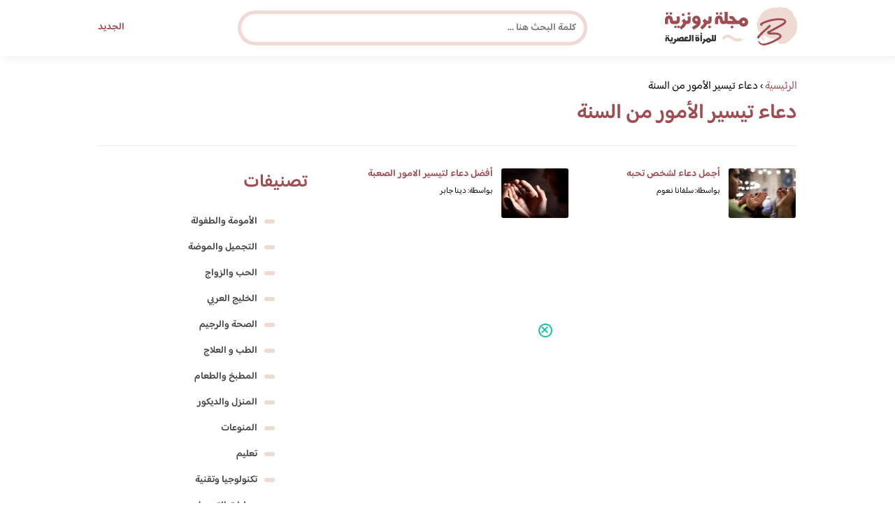

--- FILE ---
content_type: text/html; charset=UTF-8
request_url: https://www.brooonzyah.net/tag/%D8%AF%D8%B9%D8%A7%D8%A1-%D8%AA%D9%8A%D8%B3%D9%8A%D8%B1-%D8%A7%D9%84%D8%A3%D9%85%D9%88%D8%B1-%D9%85%D9%86-%D8%A7%D9%84%D8%B3%D9%86%D8%A9/
body_size: 18132
content:
<!DOCTYPE html>
<html dir="rtl" lang="ar" prefix="og: https://ogp.me/ns#" class="no-js">
<head><meta charset="UTF-8"><script>if(navigator.userAgent.match(/MSIE|Internet Explorer/i)||navigator.userAgent.match(/Trident\/7\..*?rv:11/i)){var href=document.location.href;if(!href.match(/[?&]nowprocket/)){if(href.indexOf("?")==-1){if(href.indexOf("#")==-1){document.location.href=href+"?nowprocket=1"}else{document.location.href=href.replace("#","?nowprocket=1#")}}else{if(href.indexOf("#")==-1){document.location.href=href+"&nowprocket=1"}else{document.location.href=href.replace("#","&nowprocket=1#")}}}}</script><script>(()=>{class RocketLazyLoadScripts{constructor(){this.v="2.0.4",this.userEvents=["keydown","keyup","mousedown","mouseup","mousemove","mouseover","mouseout","touchmove","touchstart","touchend","touchcancel","wheel","click","dblclick","input"],this.attributeEvents=["onblur","onclick","oncontextmenu","ondblclick","onfocus","onmousedown","onmouseenter","onmouseleave","onmousemove","onmouseout","onmouseover","onmouseup","onmousewheel","onscroll","onsubmit"]}async t(){this.i(),this.o(),/iP(ad|hone)/.test(navigator.userAgent)&&this.h(),this.u(),this.l(this),this.m(),this.k(this),this.p(this),this._(),await Promise.all([this.R(),this.L()]),this.lastBreath=Date.now(),this.S(this),this.P(),this.D(),this.O(),this.M(),await this.C(this.delayedScripts.normal),await this.C(this.delayedScripts.defer),await this.C(this.delayedScripts.async),await this.T(),await this.F(),await this.j(),await this.A(),window.dispatchEvent(new Event("rocket-allScriptsLoaded")),this.everythingLoaded=!0,this.lastTouchEnd&&await new Promise(t=>setTimeout(t,500-Date.now()+this.lastTouchEnd)),this.I(),this.H(),this.U(),this.W()}i(){this.CSPIssue=sessionStorage.getItem("rocketCSPIssue"),document.addEventListener("securitypolicyviolation",t=>{this.CSPIssue||"script-src-elem"!==t.violatedDirective||"data"!==t.blockedURI||(this.CSPIssue=!0,sessionStorage.setItem("rocketCSPIssue",!0))},{isRocket:!0})}o(){window.addEventListener("pageshow",t=>{this.persisted=t.persisted,this.realWindowLoadedFired=!0},{isRocket:!0}),window.addEventListener("pagehide",()=>{this.onFirstUserAction=null},{isRocket:!0})}h(){let t;function e(e){t=e}window.addEventListener("touchstart",e,{isRocket:!0}),window.addEventListener("touchend",function i(o){o.changedTouches[0]&&t.changedTouches[0]&&Math.abs(o.changedTouches[0].pageX-t.changedTouches[0].pageX)<10&&Math.abs(o.changedTouches[0].pageY-t.changedTouches[0].pageY)<10&&o.timeStamp-t.timeStamp<200&&(window.removeEventListener("touchstart",e,{isRocket:!0}),window.removeEventListener("touchend",i,{isRocket:!0}),"INPUT"===o.target.tagName&&"text"===o.target.type||(o.target.dispatchEvent(new TouchEvent("touchend",{target:o.target,bubbles:!0})),o.target.dispatchEvent(new MouseEvent("mouseover",{target:o.target,bubbles:!0})),o.target.dispatchEvent(new PointerEvent("click",{target:o.target,bubbles:!0,cancelable:!0,detail:1,clientX:o.changedTouches[0].clientX,clientY:o.changedTouches[0].clientY})),event.preventDefault()))},{isRocket:!0})}q(t){this.userActionTriggered||("mousemove"!==t.type||this.firstMousemoveIgnored?"keyup"===t.type||"mouseover"===t.type||"mouseout"===t.type||(this.userActionTriggered=!0,this.onFirstUserAction&&this.onFirstUserAction()):this.firstMousemoveIgnored=!0),"click"===t.type&&t.preventDefault(),t.stopPropagation(),t.stopImmediatePropagation(),"touchstart"===this.lastEvent&&"touchend"===t.type&&(this.lastTouchEnd=Date.now()),"click"===t.type&&(this.lastTouchEnd=0),this.lastEvent=t.type,t.composedPath&&t.composedPath()[0].getRootNode()instanceof ShadowRoot&&(t.rocketTarget=t.composedPath()[0]),this.savedUserEvents.push(t)}u(){this.savedUserEvents=[],this.userEventHandler=this.q.bind(this),this.userEvents.forEach(t=>window.addEventListener(t,this.userEventHandler,{passive:!1,isRocket:!0})),document.addEventListener("visibilitychange",this.userEventHandler,{isRocket:!0})}U(){this.userEvents.forEach(t=>window.removeEventListener(t,this.userEventHandler,{passive:!1,isRocket:!0})),document.removeEventListener("visibilitychange",this.userEventHandler,{isRocket:!0}),this.savedUserEvents.forEach(t=>{(t.rocketTarget||t.target).dispatchEvent(new window[t.constructor.name](t.type,t))})}m(){const t="return false",e=Array.from(this.attributeEvents,t=>"data-rocket-"+t),i="["+this.attributeEvents.join("],[")+"]",o="[data-rocket-"+this.attributeEvents.join("],[data-rocket-")+"]",s=(e,i,o)=>{o&&o!==t&&(e.setAttribute("data-rocket-"+i,o),e["rocket"+i]=new Function("event",o),e.setAttribute(i,t))};new MutationObserver(t=>{for(const n of t)"attributes"===n.type&&(n.attributeName.startsWith("data-rocket-")||this.everythingLoaded?n.attributeName.startsWith("data-rocket-")&&this.everythingLoaded&&this.N(n.target,n.attributeName.substring(12)):s(n.target,n.attributeName,n.target.getAttribute(n.attributeName))),"childList"===n.type&&n.addedNodes.forEach(t=>{if(t.nodeType===Node.ELEMENT_NODE)if(this.everythingLoaded)for(const i of[t,...t.querySelectorAll(o)])for(const t of i.getAttributeNames())e.includes(t)&&this.N(i,t.substring(12));else for(const e of[t,...t.querySelectorAll(i)])for(const t of e.getAttributeNames())this.attributeEvents.includes(t)&&s(e,t,e.getAttribute(t))})}).observe(document,{subtree:!0,childList:!0,attributeFilter:[...this.attributeEvents,...e]})}I(){this.attributeEvents.forEach(t=>{document.querySelectorAll("[data-rocket-"+t+"]").forEach(e=>{this.N(e,t)})})}N(t,e){const i=t.getAttribute("data-rocket-"+e);i&&(t.setAttribute(e,i),t.removeAttribute("data-rocket-"+e))}k(t){Object.defineProperty(HTMLElement.prototype,"onclick",{get(){return this.rocketonclick||null},set(e){this.rocketonclick=e,this.setAttribute(t.everythingLoaded?"onclick":"data-rocket-onclick","this.rocketonclick(event)")}})}S(t){function e(e,i){let o=e[i];e[i]=null,Object.defineProperty(e,i,{get:()=>o,set(s){t.everythingLoaded?o=s:e["rocket"+i]=o=s}})}e(document,"onreadystatechange"),e(window,"onload"),e(window,"onpageshow");try{Object.defineProperty(document,"readyState",{get:()=>t.rocketReadyState,set(e){t.rocketReadyState=e},configurable:!0}),document.readyState="loading"}catch(t){console.log("WPRocket DJE readyState conflict, bypassing")}}l(t){this.originalAddEventListener=EventTarget.prototype.addEventListener,this.originalRemoveEventListener=EventTarget.prototype.removeEventListener,this.savedEventListeners=[],EventTarget.prototype.addEventListener=function(e,i,o){o&&o.isRocket||!t.B(e,this)&&!t.userEvents.includes(e)||t.B(e,this)&&!t.userActionTriggered||e.startsWith("rocket-")||t.everythingLoaded?t.originalAddEventListener.call(this,e,i,o):(t.savedEventListeners.push({target:this,remove:!1,type:e,func:i,options:o}),"mouseenter"!==e&&"mouseleave"!==e||t.originalAddEventListener.call(this,e,t.savedUserEvents.push,o))},EventTarget.prototype.removeEventListener=function(e,i,o){o&&o.isRocket||!t.B(e,this)&&!t.userEvents.includes(e)||t.B(e,this)&&!t.userActionTriggered||e.startsWith("rocket-")||t.everythingLoaded?t.originalRemoveEventListener.call(this,e,i,o):t.savedEventListeners.push({target:this,remove:!0,type:e,func:i,options:o})}}J(t,e){this.savedEventListeners=this.savedEventListeners.filter(i=>{let o=i.type,s=i.target||window;return e!==o||t!==s||(this.B(o,s)&&(i.type="rocket-"+o),this.$(i),!1)})}H(){EventTarget.prototype.addEventListener=this.originalAddEventListener,EventTarget.prototype.removeEventListener=this.originalRemoveEventListener,this.savedEventListeners.forEach(t=>this.$(t))}$(t){t.remove?this.originalRemoveEventListener.call(t.target,t.type,t.func,t.options):this.originalAddEventListener.call(t.target,t.type,t.func,t.options)}p(t){let e;function i(e){return t.everythingLoaded?e:e.split(" ").map(t=>"load"===t||t.startsWith("load.")?"rocket-jquery-load":t).join(" ")}function o(o){function s(e){const s=o.fn[e];o.fn[e]=o.fn.init.prototype[e]=function(){return this[0]===window&&t.userActionTriggered&&("string"==typeof arguments[0]||arguments[0]instanceof String?arguments[0]=i(arguments[0]):"object"==typeof arguments[0]&&Object.keys(arguments[0]).forEach(t=>{const e=arguments[0][t];delete arguments[0][t],arguments[0][i(t)]=e})),s.apply(this,arguments),this}}if(o&&o.fn&&!t.allJQueries.includes(o)){const e={DOMContentLoaded:[],"rocket-DOMContentLoaded":[]};for(const t in e)document.addEventListener(t,()=>{e[t].forEach(t=>t())},{isRocket:!0});o.fn.ready=o.fn.init.prototype.ready=function(i){function s(){parseInt(o.fn.jquery)>2?setTimeout(()=>i.bind(document)(o)):i.bind(document)(o)}return"function"==typeof i&&(t.realDomReadyFired?!t.userActionTriggered||t.fauxDomReadyFired?s():e["rocket-DOMContentLoaded"].push(s):e.DOMContentLoaded.push(s)),o([])},s("on"),s("one"),s("off"),t.allJQueries.push(o)}e=o}t.allJQueries=[],o(window.jQuery),Object.defineProperty(window,"jQuery",{get:()=>e,set(t){o(t)}})}P(){const t=new Map;document.write=document.writeln=function(e){const i=document.currentScript,o=document.createRange(),s=i.parentElement;let n=t.get(i);void 0===n&&(n=i.nextSibling,t.set(i,n));const c=document.createDocumentFragment();o.setStart(c,0),c.appendChild(o.createContextualFragment(e)),s.insertBefore(c,n)}}async R(){return new Promise(t=>{this.userActionTriggered?t():this.onFirstUserAction=t})}async L(){return new Promise(t=>{document.addEventListener("DOMContentLoaded",()=>{this.realDomReadyFired=!0,t()},{isRocket:!0})})}async j(){return this.realWindowLoadedFired?Promise.resolve():new Promise(t=>{window.addEventListener("load",t,{isRocket:!0})})}M(){this.pendingScripts=[];this.scriptsMutationObserver=new MutationObserver(t=>{for(const e of t)e.addedNodes.forEach(t=>{"SCRIPT"!==t.tagName||t.noModule||t.isWPRocket||this.pendingScripts.push({script:t,promise:new Promise(e=>{const i=()=>{const i=this.pendingScripts.findIndex(e=>e.script===t);i>=0&&this.pendingScripts.splice(i,1),e()};t.addEventListener("load",i,{isRocket:!0}),t.addEventListener("error",i,{isRocket:!0}),setTimeout(i,1e3)})})})}),this.scriptsMutationObserver.observe(document,{childList:!0,subtree:!0})}async F(){await this.X(),this.pendingScripts.length?(await this.pendingScripts[0].promise,await this.F()):this.scriptsMutationObserver.disconnect()}D(){this.delayedScripts={normal:[],async:[],defer:[]},document.querySelectorAll("script[type$=rocketlazyloadscript]").forEach(t=>{t.hasAttribute("data-rocket-src")?t.hasAttribute("async")&&!1!==t.async?this.delayedScripts.async.push(t):t.hasAttribute("defer")&&!1!==t.defer||"module"===t.getAttribute("data-rocket-type")?this.delayedScripts.defer.push(t):this.delayedScripts.normal.push(t):this.delayedScripts.normal.push(t)})}async _(){await this.L();let t=[];document.querySelectorAll("script[type$=rocketlazyloadscript][data-rocket-src]").forEach(e=>{let i=e.getAttribute("data-rocket-src");if(i&&!i.startsWith("data:")){i.startsWith("//")&&(i=location.protocol+i);try{const o=new URL(i).origin;o!==location.origin&&t.push({src:o,crossOrigin:e.crossOrigin||"module"===e.getAttribute("data-rocket-type")})}catch(t){}}}),t=[...new Map(t.map(t=>[JSON.stringify(t),t])).values()],this.Y(t,"preconnect")}async G(t){if(await this.K(),!0!==t.noModule||!("noModule"in HTMLScriptElement.prototype))return new Promise(e=>{let i;function o(){(i||t).setAttribute("data-rocket-status","executed"),e()}try{if(navigator.userAgent.includes("Firefox/")||""===navigator.vendor||this.CSPIssue)i=document.createElement("script"),[...t.attributes].forEach(t=>{let e=t.nodeName;"type"!==e&&("data-rocket-type"===e&&(e="type"),"data-rocket-src"===e&&(e="src"),i.setAttribute(e,t.nodeValue))}),t.text&&(i.text=t.text),t.nonce&&(i.nonce=t.nonce),i.hasAttribute("src")?(i.addEventListener("load",o,{isRocket:!0}),i.addEventListener("error",()=>{i.setAttribute("data-rocket-status","failed-network"),e()},{isRocket:!0}),setTimeout(()=>{i.isConnected||e()},1)):(i.text=t.text,o()),i.isWPRocket=!0,t.parentNode.replaceChild(i,t);else{const i=t.getAttribute("data-rocket-type"),s=t.getAttribute("data-rocket-src");i?(t.type=i,t.removeAttribute("data-rocket-type")):t.removeAttribute("type"),t.addEventListener("load",o,{isRocket:!0}),t.addEventListener("error",i=>{this.CSPIssue&&i.target.src.startsWith("data:")?(console.log("WPRocket: CSP fallback activated"),t.removeAttribute("src"),this.G(t).then(e)):(t.setAttribute("data-rocket-status","failed-network"),e())},{isRocket:!0}),s?(t.fetchPriority="high",t.removeAttribute("data-rocket-src"),t.src=s):t.src="data:text/javascript;base64,"+window.btoa(unescape(encodeURIComponent(t.text)))}}catch(i){t.setAttribute("data-rocket-status","failed-transform"),e()}});t.setAttribute("data-rocket-status","skipped")}async C(t){const e=t.shift();return e?(e.isConnected&&await this.G(e),this.C(t)):Promise.resolve()}O(){this.Y([...this.delayedScripts.normal,...this.delayedScripts.defer,...this.delayedScripts.async],"preload")}Y(t,e){this.trash=this.trash||[];let i=!0;var o=document.createDocumentFragment();t.forEach(t=>{const s=t.getAttribute&&t.getAttribute("data-rocket-src")||t.src;if(s&&!s.startsWith("data:")){const n=document.createElement("link");n.href=s,n.rel=e,"preconnect"!==e&&(n.as="script",n.fetchPriority=i?"high":"low"),t.getAttribute&&"module"===t.getAttribute("data-rocket-type")&&(n.crossOrigin=!0),t.crossOrigin&&(n.crossOrigin=t.crossOrigin),t.integrity&&(n.integrity=t.integrity),t.nonce&&(n.nonce=t.nonce),o.appendChild(n),this.trash.push(n),i=!1}}),document.head.appendChild(o)}W(){this.trash.forEach(t=>t.remove())}async T(){try{document.readyState="interactive"}catch(t){}this.fauxDomReadyFired=!0;try{await this.K(),this.J(document,"readystatechange"),document.dispatchEvent(new Event("rocket-readystatechange")),await this.K(),document.rocketonreadystatechange&&document.rocketonreadystatechange(),await this.K(),this.J(document,"DOMContentLoaded"),document.dispatchEvent(new Event("rocket-DOMContentLoaded")),await this.K(),this.J(window,"DOMContentLoaded"),window.dispatchEvent(new Event("rocket-DOMContentLoaded"))}catch(t){console.error(t)}}async A(){try{document.readyState="complete"}catch(t){}try{await this.K(),this.J(document,"readystatechange"),document.dispatchEvent(new Event("rocket-readystatechange")),await this.K(),document.rocketonreadystatechange&&document.rocketonreadystatechange(),await this.K(),this.J(window,"load"),window.dispatchEvent(new Event("rocket-load")),await this.K(),window.rocketonload&&window.rocketonload(),await this.K(),this.allJQueries.forEach(t=>t(window).trigger("rocket-jquery-load")),await this.K(),this.J(window,"pageshow");const t=new Event("rocket-pageshow");t.persisted=this.persisted,window.dispatchEvent(t),await this.K(),window.rocketonpageshow&&window.rocketonpageshow({persisted:this.persisted})}catch(t){console.error(t)}}async K(){Date.now()-this.lastBreath>45&&(await this.X(),this.lastBreath=Date.now())}async X(){return document.hidden?new Promise(t=>setTimeout(t)):new Promise(t=>requestAnimationFrame(t))}B(t,e){return e===document&&"readystatechange"===t||(e===document&&"DOMContentLoaded"===t||(e===window&&"DOMContentLoaded"===t||(e===window&&"load"===t||e===window&&"pageshow"===t)))}static run(){(new RocketLazyLoadScripts).t()}}RocketLazyLoadScripts.run()})();</script>
	
	<meta name="viewport" content="width=device-width">
	<title>دعاء تيسير الأمور من السنة | مجلة البرونزية</title>
<link data-rocket-preload as="style" href="https://fonts.googleapis.com/css2?family=Baloo+Bhaijaan+2:wght@400;600&#038;display=swap" rel="preload">
<link href="https://fonts.googleapis.com/css2?family=Baloo+Bhaijaan+2:wght@400;600&#038;display=swap" media="print" onload="this.media=&#039;all&#039;" rel="stylesheet">
<noscript><link rel="stylesheet" href="https://fonts.googleapis.com/css2?family=Baloo+Bhaijaan+2:wght@400;600&#038;display=swap"></noscript>
<link crossorigin data-rocket-preload as="font" href="https://fonts.gstatic.com/s/baloobhaijaan2/v21/zYX9KUwuEqdVGqM8tPDdAA_Y-_bMAIRsdO_q.woff2" rel="preload">
<link crossorigin data-rocket-preload as="font" href="https://fonts.gstatic.com/s/baloobhaijaan2/v21/zYX9KUwuEqdVGqM8tPDdAA_Y-_bMAIFsdA.woff2" rel="preload">
<style id="wpr-usedcss">@font-face{font-family:'Baloo Bhaijaan 2';font-style:normal;font-weight:400;font-display:swap;src:url(https://fonts.gstatic.com/s/baloobhaijaan2/v21/zYX9KUwuEqdVGqM8tPDdAA_Y-_bMAIRsdO_q.woff2) format('woff2');unicode-range:U+0600-06FF,U+0750-077F,U+0870-088E,U+0890-0891,U+0897-08E1,U+08E3-08FF,U+200C-200E,U+2010-2011,U+204F,U+2E41,U+FB50-FDFF,U+FE70-FE74,U+FE76-FEFC,U+102E0-102FB,U+10E60-10E7E,U+10EC2-10EC4,U+10EFC-10EFF,U+1EE00-1EE03,U+1EE05-1EE1F,U+1EE21-1EE22,U+1EE24,U+1EE27,U+1EE29-1EE32,U+1EE34-1EE37,U+1EE39,U+1EE3B,U+1EE42,U+1EE47,U+1EE49,U+1EE4B,U+1EE4D-1EE4F,U+1EE51-1EE52,U+1EE54,U+1EE57,U+1EE59,U+1EE5B,U+1EE5D,U+1EE5F,U+1EE61-1EE62,U+1EE64,U+1EE67-1EE6A,U+1EE6C-1EE72,U+1EE74-1EE77,U+1EE79-1EE7C,U+1EE7E,U+1EE80-1EE89,U+1EE8B-1EE9B,U+1EEA1-1EEA3,U+1EEA5-1EEA9,U+1EEAB-1EEBB,U+1EEF0-1EEF1}@font-face{font-family:'Baloo Bhaijaan 2';font-style:normal;font-weight:400;font-display:swap;src:url(https://fonts.gstatic.com/s/baloobhaijaan2/v21/zYX9KUwuEqdVGqM8tPDdAA_Y-_bMAIFsdA.woff2) format('woff2');unicode-range:U+0000-00FF,U+0131,U+0152-0153,U+02BB-02BC,U+02C6,U+02DA,U+02DC,U+0304,U+0308,U+0329,U+2000-206F,U+20AC,U+2122,U+2191,U+2193,U+2212,U+2215,U+FEFF,U+FFFD}@font-face{font-family:'Baloo Bhaijaan 2';font-style:normal;font-weight:600;font-display:swap;src:url(https://fonts.gstatic.com/s/baloobhaijaan2/v21/zYX9KUwuEqdVGqM8tPDdAA_Y-_bMAIRsdO_q.woff2) format('woff2');unicode-range:U+0600-06FF,U+0750-077F,U+0870-088E,U+0890-0891,U+0897-08E1,U+08E3-08FF,U+200C-200E,U+2010-2011,U+204F,U+2E41,U+FB50-FDFF,U+FE70-FE74,U+FE76-FEFC,U+102E0-102FB,U+10E60-10E7E,U+10EC2-10EC4,U+10EFC-10EFF,U+1EE00-1EE03,U+1EE05-1EE1F,U+1EE21-1EE22,U+1EE24,U+1EE27,U+1EE29-1EE32,U+1EE34-1EE37,U+1EE39,U+1EE3B,U+1EE42,U+1EE47,U+1EE49,U+1EE4B,U+1EE4D-1EE4F,U+1EE51-1EE52,U+1EE54,U+1EE57,U+1EE59,U+1EE5B,U+1EE5D,U+1EE5F,U+1EE61-1EE62,U+1EE64,U+1EE67-1EE6A,U+1EE6C-1EE72,U+1EE74-1EE77,U+1EE79-1EE7C,U+1EE7E,U+1EE80-1EE89,U+1EE8B-1EE9B,U+1EEA1-1EEA3,U+1EEA5-1EEA9,U+1EEAB-1EEBB,U+1EEF0-1EEF1}@font-face{font-family:'Baloo Bhaijaan 2';font-style:normal;font-weight:600;font-display:swap;src:url(https://fonts.gstatic.com/s/baloobhaijaan2/v21/zYX9KUwuEqdVGqM8tPDdAA_Y-_bMAIFsdA.woff2) format('woff2');unicode-range:U+0000-00FF,U+0131,U+0152-0153,U+02BB-02BC,U+02C6,U+02DA,U+02DC,U+0304,U+0308,U+0329,U+2000-206F,U+20AC,U+2122,U+2191,U+2193,U+2212,U+2215,U+FEFF,U+FFFD}html{direction:rtl}body{font-family:'Baloo Bhaijaan 2',Arial,sans-serif;margin:0;text-align:right;overflow-x:hidden;padding-top:80px;font-weight:400}h2,h3,h6{font-weight:600}ul{list-style:none;margin:0;padding:0}:focus{outline:0!important}*{box-sizing:border-box}iframe,img{max-width:100%;height:inherit}a{text-decoration:none;color:#9e4d52}a:hover{text-decoration:none}p{font-family:'Baloo Bhaijaan 2',serif;line-height:28px}.container{width:1000px;margin:auto}.row:after{content:"";display:block;clear:both}.pull-left{float:left}.pull-right{float:right}header.header{position:fixed;top:0;right:0;width:100%;z-index:9999;padding:5px 0;background-color:#fff;box-shadow:6px 5px 10px 0 rgba(0,0,0,.05)}.header.header.sticky .menuBtn.mainM_t{display:block;margin-top:24px;height:30px}.header.header.sticky #top-nav{display:none;position:absolute;width:300px;left:0;background:#18ab94;top:47px;margin:0;padding:10px}.header.header.sticky #top-nav li{float:inherit;border-bottom:1px solid #25b7a1;margin-left:0}.header.header.sticky #top-nav li:last-child{border-bottom:none}.header.header.sticky #top-nav li a{display:block;padding:10px}.logo-wrap img{margin-top:5px;display:block;height:55px;width:inherit}.mobileSearch_btn{display:none;color:#9e4d52;position:fixed;left:65px;top:17px;font-size:25px;padding-left:10px;border-left:1px solid #39c3ae}.mobileSearch_btn i{font-size:14px;font-style:initial;font-weight:700}.mainMenu{position:relative}.menuBtn.mainM_t{display:none}form#mainSearch.sticky{padding:5px;width:500px;position:fixed;top:15px;z-index:9999;right:50%;margin-right:-200px}form#mainSearch.sticky .text-search-field input[type=text]{padding:5px 10px 5px 40px;font-size:14px;height:40px;line-height:40px}nav#top-nav{margin:20px 0}nav#top-nav:after{content:"";display:block;clear:both}nav#top-nav li{float:right;margin-left:15px}nav#top-nav li:last-child{margin-left:0}nav#top-nav li a{font-size:14px;font-weight:600;color:#9e4d52;position:relative}.intro{padding:0;min-height:100%;position:relative;height:0;overflow:hidden}.intro .container{position:relative}.intro .bg{z-index:0;height:100%;width:100%;position:absolute;top:0;right:0;background-image:url(https://www.brooonzyah.net/wp-content/themes/broonzyahwentytwo/images/bg.svg);background-position:bottom;background-repeat:no-repeat;background-size:cover}.intro h2{text-align:center;color:#9e4d52;margin:20px 0;font-size:30px}.intro h6{text-align:center;color:#8d8d8d;margin:0 0 20px;font-size:18px}.intro form{position:absolute;background:#eed9d3;border-radius:50px;padding:10px;width:70%;margin:auto;right:15%}.intro form .text-search-field input[type=text]{width:100%;padding:10px 40px;font-family:'Baloo Bhaijaan 2',Arial,sans-serif;border:1px solid #fff;border-radius:50px;color:#545454;font-size:16px;font-weight:600;height:60px;line-height:60px}.mainContentWrap{margin-top:20px;min-height:700px}.sidebarWrap{width:300px;float:left}.sidebarWrap .category-widget,.sidebarWrap .posts-widget{margin-top:20px}.sidebarWrap .category-widget h3,.sidebarWrap .posts-widget h3{margin:0;border-bottom:1px solid #f3f3f3;padding-bottom:5px;margin-bottom:10px;color:#9e4d52}.posts-widget .column-post{width:100%;padding:0}.contentWrap{width:680px;float:right;padding-left:30px}.titleHead{border-bottom:1px solid #e8e8e8;margin:30px 0;padding-bottom:20px}.titleHead .meta-author{font-size:14px;color:#adadad}.titleHead h2.title{margin:0;color:#9e4d52;font-size:30px;font-weight:600;padding-right:0}.category-widget h3{margin:20px 0 0}.category-widget h3 a{color:#9e4d52}.category-widget ul{padding-right:20px;margin-right:0;display:flex;display:-webkit-box;display:-ms-flexbox;display:flex;-ms-flex-wrap:wrap;flex-wrap:wrap}.category-widget ul a:before{display:none}.category-widget h3 a:before{display:none}.category-widget ul:after{content:"";display:block;clear:both}.category-widget ul li::before{content:"";color:#9e4d52;font-weight:700;display:inline-block;margin-right:-1em;width:15px;height:6px;background:#eed9d3;margin-left:10px;border-radius:10px}.category-widget ul a{color:#464646;font-size:14px;font-weight:600;display:inline-block}.category-widget ul a:hover{color:#9e4d52}.posts-widget ul{padding-right:20px;margin-right:0;display:flex;display:-webkit-box;display:-ms-flexbox;display:flex;-ms-flex-wrap:wrap;flex-wrap:wrap}.posts-widget ul li{margin-bottom:15px;float:right;-webkit-box-flex:0;-ms-flex:0 0 33.333333%;flex:0 0 33.333333%;max-width:33.333333%;padding:0 0 0 45px}.posts-widget ul li::before{content:"";color:#9e4d52;font-weight:700;display:inline-block;margin-right:-1em;width:6px;height:6px;background:#d3c1d8;margin-left:10px;border-radius:10px}.column-post{width:50%;float:right;padding:0 0 0 20px;margin-bottom:20px}.column-post:after{content:"";display:block;clear:both}.column-post img{float:right;width:100px;height:75px;margin-left:10px;border:1px solid #f3f3f3;padding:1px;border-radius:5px}.column-post h2{font-size:14px;margin:0;line-height:20px;max-height:45px;overflow:hidden}.column-post a.meta-author{font-size:12px;color:#000}.breadcrumb{color:#9e4d52;border-bottom:1px solid #e8e8e8;margin-bottom:20px;padding-bottom:10px}footer{background:#9e4d52;margin-top:100px}footer .copyright p{margin:0;color:#fff;padding:10px 0;font-size:14px;text-align:center}footer .copyright p a{color:#fff}input[type=submit],input[type=text]{-webkit-appearance:none;border-radius:0;border:1px solid #bfbfbf;padding:5px 10px;font-family:'Baloo Bhaijaan 2',Arial,sans-serif;border-radius:10px}.sidebarWrap .category-widget ul a:before{display:none}.sidebarWrap .category-widget ul li{margin:5px 1%;float:right;width:100%;padding-right:40px}.tags a{font-size:14px;background:#9e4d52;color:#fff;padding:10px 20px;margin:5px 0 5px 5px;float:right;border-radius:10px}.sidebarWrap .category-widget h3,.sidebarWrap .posts-widget h3{margin:0;border-bottom:none!important;padding-bottom:15px;margin-bottom:0;color:#9e4d52;font-size:26px}.sidebarWrap .category-widget,.sidebarWrap .posts-widget{margin-top:0;margin-bottom:20px}header.header{height:80px}.column-post h2{max-height:40px}.post_pagination{margin-top:30px}.post_pagination a,.post_pagination span{background:#f3f3f3;color:#4a4a4a;padding:10px 15px;font-size:16px;min-width:40px;display:inline-block;text-align:center;border-radius:10px;margin-left:5px}@media screen and (max-width:1200px){.intro .bg{background-position:center bottom}}@media screen and (max-width:1070px){.container{width:990px;padding:0 20px}.contentWrap{width:650px}}@media screen and (max-width:992px){.container{width:100%}.contentWrap{width:100%;margin-bottom:20px}.sidebarWrap{width:100%}.mainContentWrap{padding:0 80px}form#mainSearch.sticky{width:400px;margin-right:-100px}}@media screen and (max-width:768px){.mobileSearch_btn{display:block}.mainContentWrap{padding:0}nav#top-nav{margin:0;position:absolute;left:30px;width:140px;top:21px}nav#top-nav li{float:right;margin-left:0;margin-right:15px}.intro form{width:90%;right:5%}form#mainSearch.sticky{padding:5px 20px;top:76px;right:0;margin-right:0;background:#9e4d52;width:100%;border-radius:0;display:none}.column-post{width:100%;padding:0}.logo-wrap img{height:55px}.mobileSearch_btn{display:block;border-left:none;padding-left:0;left:20px}header.header{height:76px}.posts-widget ul li{-webkit-box-flex:0;-ms-flex:0 0 100%;flex:0 0 100%;max-width:100%}}#adintop_banner{position:fixed;width:300px;margin:auto;bottom:0;right:0;left:0;z-index:999099}#adintop_close_ad{cursor:pointer;left:0;top:13px;display:block;position:absolute;z-index:9999;width:20px;height:20px;background:0 0;border:2px solid #1ebda5;-moz-border-radius:50%;-webkit-border-radius:50%;border-radius:50%;position:relative;cursor:pointer;background:#fff}#adintop_close_ad:before{left:50%;top:50%;margin-left:-7px;margin-top:-2px;width:12px;height:2px;background-color:#1ebda5;content:"";position:absolute;-moz-transform:rotate(45deg);-ms-transform:rotate(45deg);-webkit-transform:rotate(45deg);transform:rotate(45deg)}#adintop_close_ad:after{width:12px;height:2px;background-color:#1ebda5;content:"";left:50%;top:50%;margin-left:-7px;margin-top:-2px;position:absolute;-moz-transform:rotate(-45deg);-ms-transform:rotate(-45deg);-webkit-transform:rotate(-45deg);transform:rotate(-45deg)}img:is([sizes=auto i],[sizes^="auto," i]){contain-intrinsic-size:3000px 1500px}img.emoji{display:inline!important;border:none!important;box-shadow:none!important;height:1em!important;width:1em!important;margin:0 .07em!important;vertical-align:-.1em!important;background:0 0!important;padding:0!important}:where(.wp-block-button__link){border-radius:9999px;box-shadow:none;padding:calc(.667em + 2px) calc(1.333em + 2px);text-decoration:none}:root :where(.wp-block-button .wp-block-button__link.is-style-outline),:root :where(.wp-block-button.is-style-outline>.wp-block-button__link){border:2px solid;padding:.667em 1.333em}:root :where(.wp-block-button .wp-block-button__link.is-style-outline:not(.has-text-color)),:root :where(.wp-block-button.is-style-outline>.wp-block-button__link:not(.has-text-color)){color:currentColor}:root :where(.wp-block-button .wp-block-button__link.is-style-outline:not(.has-background)),:root :where(.wp-block-button.is-style-outline>.wp-block-button__link:not(.has-background)){background-color:initial;background-image:none}:where(.wp-block-calendar table:not(.has-background) th){background:#ddd}:where(.wp-block-columns){margin-bottom:1.75em}:where(.wp-block-columns.has-background){padding:1.25em 2.375em}:where(.wp-block-post-comments input[type=submit]){border:none}:where(.wp-block-cover-image:not(.has-text-color)),:where(.wp-block-cover:not(.has-text-color)){color:#fff}:where(.wp-block-cover-image.is-light:not(.has-text-color)),:where(.wp-block-cover.is-light:not(.has-text-color)){color:#000}:root :where(.wp-block-cover h1:not(.has-text-color)),:root :where(.wp-block-cover h2:not(.has-text-color)),:root :where(.wp-block-cover h3:not(.has-text-color)),:root :where(.wp-block-cover h4:not(.has-text-color)),:root :where(.wp-block-cover h5:not(.has-text-color)),:root :where(.wp-block-cover h6:not(.has-text-color)),:root :where(.wp-block-cover p:not(.has-text-color)){color:inherit}:where(.wp-block-file){margin-bottom:1.5em}:where(.wp-block-file__button){border-radius:2em;display:inline-block;padding:.5em 1em}:where(.wp-block-file__button):is(a):active,:where(.wp-block-file__button):is(a):focus,:where(.wp-block-file__button):is(a):hover,:where(.wp-block-file__button):is(a):visited{box-shadow:none;color:#fff;opacity:.85;text-decoration:none}:where(.wp-block-group.wp-block-group-is-layout-constrained){position:relative}:root :where(.wp-block-image.is-style-rounded img,.wp-block-image .is-style-rounded img){border-radius:9999px}:where(.wp-block-latest-comments:not([style*=line-height] .wp-block-latest-comments__comment)){line-height:1.1}:where(.wp-block-latest-comments:not([style*=line-height] .wp-block-latest-comments__comment-excerpt p)){line-height:1.8}:root :where(.wp-block-latest-posts.is-grid){padding:0}:root :where(.wp-block-latest-posts.wp-block-latest-posts__list){padding-right:0}ul{box-sizing:border-box}:root :where(.wp-block-list.has-background){padding:1.25em 2.375em}:where(.wp-block-navigation.has-background .wp-block-navigation-item a:not(.wp-element-button)),:where(.wp-block-navigation.has-background .wp-block-navigation-submenu a:not(.wp-element-button)){padding:.5em 1em}:where(.wp-block-navigation .wp-block-navigation__submenu-container .wp-block-navigation-item a:not(.wp-element-button)),:where(.wp-block-navigation .wp-block-navigation__submenu-container .wp-block-navigation-submenu a:not(.wp-element-button)),:where(.wp-block-navigation .wp-block-navigation__submenu-container .wp-block-navigation-submenu button.wp-block-navigation-item__content),:where(.wp-block-navigation .wp-block-navigation__submenu-container .wp-block-pages-list__item button.wp-block-navigation-item__content){padding:.5em 1em}:root :where(p.has-background){padding:1.25em 2.375em}:where(p.has-text-color:not(.has-link-color)) a{color:inherit}:where(.wp-block-post-comments-form) input:not([type=submit]),:where(.wp-block-post-comments-form) textarea{border:1px solid #949494;font-family:inherit;font-size:1em}:where(.wp-block-post-comments-form) input:where(:not([type=submit]):not([type=checkbox])),:where(.wp-block-post-comments-form) textarea{padding:calc(.667em + 2px)}:where(.wp-block-post-excerpt){box-sizing:border-box;margin-bottom:var(--wp--style--block-gap);margin-top:var(--wp--style--block-gap)}:where(.wp-block-preformatted.has-background){padding:1.25em 2.375em}:where(.wp-block-search__button){border:1px solid #ccc;padding:6px 10px}:where(.wp-block-search__input){font-family:inherit;font-size:inherit;font-style:inherit;font-weight:inherit;letter-spacing:inherit;line-height:inherit;text-transform:inherit}:where(.wp-block-search__button-inside .wp-block-search__inside-wrapper){border:1px solid #949494;box-sizing:border-box;padding:4px}:where(.wp-block-search__button-inside .wp-block-search__inside-wrapper) .wp-block-search__input{border:none;border-radius:0;padding:0 4px}:where(.wp-block-search__button-inside .wp-block-search__inside-wrapper) .wp-block-search__input:focus{outline:0}:where(.wp-block-search__button-inside .wp-block-search__inside-wrapper) :where(.wp-block-search__button){padding:4px 8px}:root :where(.wp-block-separator.is-style-dots){height:auto;line-height:1;text-align:center}:root :where(.wp-block-separator.is-style-dots):before{color:currentColor;content:"···";font-family:serif;font-size:1.5em;letter-spacing:2em;padding-left:2em}:root :where(.wp-block-site-logo.is-style-rounded){border-radius:9999px}:where(.wp-block-social-links:not(.is-style-logos-only)) .wp-social-link{background-color:#f0f0f0;color:#444}:where(.wp-block-social-links:not(.is-style-logos-only)) .wp-social-link-amazon{background-color:#f90;color:#fff}:where(.wp-block-social-links:not(.is-style-logos-only)) .wp-social-link-bandcamp{background-color:#1ea0c3;color:#fff}:where(.wp-block-social-links:not(.is-style-logos-only)) .wp-social-link-behance{background-color:#0757fe;color:#fff}:where(.wp-block-social-links:not(.is-style-logos-only)) .wp-social-link-bluesky{background-color:#0a7aff;color:#fff}:where(.wp-block-social-links:not(.is-style-logos-only)) .wp-social-link-codepen{background-color:#1e1f26;color:#fff}:where(.wp-block-social-links:not(.is-style-logos-only)) .wp-social-link-deviantart{background-color:#02e49b;color:#fff}:where(.wp-block-social-links:not(.is-style-logos-only)) .wp-social-link-discord{background-color:#5865f2;color:#fff}:where(.wp-block-social-links:not(.is-style-logos-only)) .wp-social-link-dribbble{background-color:#e94c89;color:#fff}:where(.wp-block-social-links:not(.is-style-logos-only)) .wp-social-link-dropbox{background-color:#4280ff;color:#fff}:where(.wp-block-social-links:not(.is-style-logos-only)) .wp-social-link-etsy{background-color:#f45800;color:#fff}:where(.wp-block-social-links:not(.is-style-logos-only)) .wp-social-link-facebook{background-color:#0866ff;color:#fff}:where(.wp-block-social-links:not(.is-style-logos-only)) .wp-social-link-fivehundredpx{background-color:#000;color:#fff}:where(.wp-block-social-links:not(.is-style-logos-only)) .wp-social-link-flickr{background-color:#0461dd;color:#fff}:where(.wp-block-social-links:not(.is-style-logos-only)) .wp-social-link-foursquare{background-color:#e65678;color:#fff}:where(.wp-block-social-links:not(.is-style-logos-only)) .wp-social-link-github{background-color:#24292d;color:#fff}:where(.wp-block-social-links:not(.is-style-logos-only)) .wp-social-link-goodreads{background-color:#eceadd;color:#382110}:where(.wp-block-social-links:not(.is-style-logos-only)) .wp-social-link-google{background-color:#ea4434;color:#fff}:where(.wp-block-social-links:not(.is-style-logos-only)) .wp-social-link-gravatar{background-color:#1d4fc4;color:#fff}:where(.wp-block-social-links:not(.is-style-logos-only)) .wp-social-link-instagram{background-color:#f00075;color:#fff}:where(.wp-block-social-links:not(.is-style-logos-only)) .wp-social-link-lastfm{background-color:#e21b24;color:#fff}:where(.wp-block-social-links:not(.is-style-logos-only)) .wp-social-link-linkedin{background-color:#0d66c2;color:#fff}:where(.wp-block-social-links:not(.is-style-logos-only)) .wp-social-link-mastodon{background-color:#3288d4;color:#fff}:where(.wp-block-social-links:not(.is-style-logos-only)) .wp-social-link-medium{background-color:#000;color:#fff}:where(.wp-block-social-links:not(.is-style-logos-only)) .wp-social-link-meetup{background-color:#f6405f;color:#fff}:where(.wp-block-social-links:not(.is-style-logos-only)) .wp-social-link-patreon{background-color:#000;color:#fff}:where(.wp-block-social-links:not(.is-style-logos-only)) .wp-social-link-pinterest{background-color:#e60122;color:#fff}:where(.wp-block-social-links:not(.is-style-logos-only)) .wp-social-link-pocket{background-color:#ef4155;color:#fff}:where(.wp-block-social-links:not(.is-style-logos-only)) .wp-social-link-reddit{background-color:#ff4500;color:#fff}:where(.wp-block-social-links:not(.is-style-logos-only)) .wp-social-link-skype{background-color:#0478d7;color:#fff}:where(.wp-block-social-links:not(.is-style-logos-only)) .wp-social-link-snapchat{background-color:#fefc00;color:#fff;stroke:#000}:where(.wp-block-social-links:not(.is-style-logos-only)) .wp-social-link-soundcloud{background-color:#ff5600;color:#fff}:where(.wp-block-social-links:not(.is-style-logos-only)) .wp-social-link-spotify{background-color:#1bd760;color:#fff}:where(.wp-block-social-links:not(.is-style-logos-only)) .wp-social-link-telegram{background-color:#2aabee;color:#fff}:where(.wp-block-social-links:not(.is-style-logos-only)) .wp-social-link-threads{background-color:#000;color:#fff}:where(.wp-block-social-links:not(.is-style-logos-only)) .wp-social-link-tiktok{background-color:#000;color:#fff}:where(.wp-block-social-links:not(.is-style-logos-only)) .wp-social-link-tumblr{background-color:#011835;color:#fff}:where(.wp-block-social-links:not(.is-style-logos-only)) .wp-social-link-twitch{background-color:#6440a4;color:#fff}:where(.wp-block-social-links:not(.is-style-logos-only)) .wp-social-link-twitter{background-color:#1da1f2;color:#fff}:where(.wp-block-social-links:not(.is-style-logos-only)) .wp-social-link-vimeo{background-color:#1eb7ea;color:#fff}:where(.wp-block-social-links:not(.is-style-logos-only)) .wp-social-link-vk{background-color:#4680c2;color:#fff}:where(.wp-block-social-links:not(.is-style-logos-only)) .wp-social-link-wordpress{background-color:#3499cd;color:#fff}:where(.wp-block-social-links:not(.is-style-logos-only)) .wp-social-link-whatsapp{background-color:#25d366;color:#fff}:where(.wp-block-social-links:not(.is-style-logos-only)) .wp-social-link-x{background-color:#000;color:#fff}:where(.wp-block-social-links:not(.is-style-logos-only)) .wp-social-link-yelp{background-color:#d32422;color:#fff}:where(.wp-block-social-links:not(.is-style-logos-only)) .wp-social-link-youtube{background-color:red;color:#fff}:where(.wp-block-social-links.is-style-logos-only) .wp-social-link{background:0 0}:where(.wp-block-social-links.is-style-logos-only) .wp-social-link svg{height:1.25em;width:1.25em}:where(.wp-block-social-links.is-style-logos-only) .wp-social-link-amazon{color:#f90}:where(.wp-block-social-links.is-style-logos-only) .wp-social-link-bandcamp{color:#1ea0c3}:where(.wp-block-social-links.is-style-logos-only) .wp-social-link-behance{color:#0757fe}:where(.wp-block-social-links.is-style-logos-only) .wp-social-link-bluesky{color:#0a7aff}:where(.wp-block-social-links.is-style-logos-only) .wp-social-link-codepen{color:#1e1f26}:where(.wp-block-social-links.is-style-logos-only) .wp-social-link-deviantart{color:#02e49b}:where(.wp-block-social-links.is-style-logos-only) .wp-social-link-discord{color:#5865f2}:where(.wp-block-social-links.is-style-logos-only) .wp-social-link-dribbble{color:#e94c89}:where(.wp-block-social-links.is-style-logos-only) .wp-social-link-dropbox{color:#4280ff}:where(.wp-block-social-links.is-style-logos-only) .wp-social-link-etsy{color:#f45800}:where(.wp-block-social-links.is-style-logos-only) .wp-social-link-facebook{color:#0866ff}:where(.wp-block-social-links.is-style-logos-only) .wp-social-link-fivehundredpx{color:#000}:where(.wp-block-social-links.is-style-logos-only) .wp-social-link-flickr{color:#0461dd}:where(.wp-block-social-links.is-style-logos-only) .wp-social-link-foursquare{color:#e65678}:where(.wp-block-social-links.is-style-logos-only) .wp-social-link-github{color:#24292d}:where(.wp-block-social-links.is-style-logos-only) .wp-social-link-goodreads{color:#382110}:where(.wp-block-social-links.is-style-logos-only) .wp-social-link-google{color:#ea4434}:where(.wp-block-social-links.is-style-logos-only) .wp-social-link-gravatar{color:#1d4fc4}:where(.wp-block-social-links.is-style-logos-only) .wp-social-link-instagram{color:#f00075}:where(.wp-block-social-links.is-style-logos-only) .wp-social-link-lastfm{color:#e21b24}:where(.wp-block-social-links.is-style-logos-only) .wp-social-link-linkedin{color:#0d66c2}:where(.wp-block-social-links.is-style-logos-only) .wp-social-link-mastodon{color:#3288d4}:where(.wp-block-social-links.is-style-logos-only) .wp-social-link-medium{color:#000}:where(.wp-block-social-links.is-style-logos-only) .wp-social-link-meetup{color:#f6405f}:where(.wp-block-social-links.is-style-logos-only) .wp-social-link-patreon{color:#000}:where(.wp-block-social-links.is-style-logos-only) .wp-social-link-pinterest{color:#e60122}:where(.wp-block-social-links.is-style-logos-only) .wp-social-link-pocket{color:#ef4155}:where(.wp-block-social-links.is-style-logos-only) .wp-social-link-reddit{color:#ff4500}:where(.wp-block-social-links.is-style-logos-only) .wp-social-link-skype{color:#0478d7}:where(.wp-block-social-links.is-style-logos-only) .wp-social-link-snapchat{color:#fff;stroke:#000}:where(.wp-block-social-links.is-style-logos-only) .wp-social-link-soundcloud{color:#ff5600}:where(.wp-block-social-links.is-style-logos-only) .wp-social-link-spotify{color:#1bd760}:where(.wp-block-social-links.is-style-logos-only) .wp-social-link-telegram{color:#2aabee}:where(.wp-block-social-links.is-style-logos-only) .wp-social-link-threads{color:#000}:where(.wp-block-social-links.is-style-logos-only) .wp-social-link-tiktok{color:#000}:where(.wp-block-social-links.is-style-logos-only) .wp-social-link-tumblr{color:#011835}:where(.wp-block-social-links.is-style-logos-only) .wp-social-link-twitch{color:#6440a4}:where(.wp-block-social-links.is-style-logos-only) .wp-social-link-twitter{color:#1da1f2}:where(.wp-block-social-links.is-style-logos-only) .wp-social-link-vimeo{color:#1eb7ea}:where(.wp-block-social-links.is-style-logos-only) .wp-social-link-vk{color:#4680c2}:where(.wp-block-social-links.is-style-logos-only) .wp-social-link-whatsapp{color:#25d366}:where(.wp-block-social-links.is-style-logos-only) .wp-social-link-wordpress{color:#3499cd}:where(.wp-block-social-links.is-style-logos-only) .wp-social-link-x{color:#000}:where(.wp-block-social-links.is-style-logos-only) .wp-social-link-yelp{color:#d32422}:where(.wp-block-social-links.is-style-logos-only) .wp-social-link-youtube{color:red}:root :where(.wp-block-social-links .wp-social-link a){padding:.25em}:root :where(.wp-block-social-links.is-style-logos-only .wp-social-link a){padding:0}:root :where(.wp-block-social-links.is-style-pill-shape .wp-social-link a){padding-left:.6666666667em;padding-right:.6666666667em}:root :where(.wp-block-tag-cloud.is-style-outline){display:flex;flex-wrap:wrap;gap:1ch}:root :where(.wp-block-tag-cloud.is-style-outline a){border:1px solid;font-size:unset!important;margin-left:0;padding:1ch 2ch;text-decoration:none!important}:root :where(.wp-block-table-of-contents){box-sizing:border-box}:where(.wp-block-term-description){box-sizing:border-box;margin-bottom:var(--wp--style--block-gap);margin-top:var(--wp--style--block-gap)}:where(pre.wp-block-verse){font-family:inherit}:root{--wp--preset--font-size--normal:16px;--wp--preset--font-size--huge:42px}html :where(.has-border-color){border-style:solid}html :where([style*=border-top-color]){border-top-style:solid}html :where([style*=border-right-color]){border-left-style:solid}html :where([style*=border-bottom-color]){border-bottom-style:solid}html :where([style*=border-left-color]){border-right-style:solid}html :where([style*=border-width]){border-style:solid}html :where([style*=border-top-width]){border-top-style:solid}html :where([style*=border-right-width]){border-left-style:solid}html :where([style*=border-bottom-width]){border-bottom-style:solid}html :where([style*=border-left-width]){border-right-style:solid}html :where(img[class*=wp-image-]){height:auto;max-width:100%}:where(figure){margin:0 0 1em}html :where(.is-position-sticky){--wp-admin--admin-bar--position-offset:var(--wp-admin--admin-bar--height,0px)}@media screen and (max-width:600px){html :where(.is-position-sticky){--wp-admin--admin-bar--position-offset:0px}}:root{--wp--preset--aspect-ratio--square:1;--wp--preset--aspect-ratio--4-3:4/3;--wp--preset--aspect-ratio--3-4:3/4;--wp--preset--aspect-ratio--3-2:3/2;--wp--preset--aspect-ratio--2-3:2/3;--wp--preset--aspect-ratio--16-9:16/9;--wp--preset--aspect-ratio--9-16:9/16;--wp--preset--color--black:#000000;--wp--preset--color--cyan-bluish-gray:#abb8c3;--wp--preset--color--white:#ffffff;--wp--preset--color--pale-pink:#f78da7;--wp--preset--color--vivid-red:#cf2e2e;--wp--preset--color--luminous-vivid-orange:#ff6900;--wp--preset--color--luminous-vivid-amber:#fcb900;--wp--preset--color--light-green-cyan:#7bdcb5;--wp--preset--color--vivid-green-cyan:#00d084;--wp--preset--color--pale-cyan-blue:#8ed1fc;--wp--preset--color--vivid-cyan-blue:#0693e3;--wp--preset--color--vivid-purple:#9b51e0;--wp--preset--gradient--vivid-cyan-blue-to-vivid-purple:linear-gradient(135deg,rgba(6, 147, 227, 1) 0%,rgb(155, 81, 224) 100%);--wp--preset--gradient--light-green-cyan-to-vivid-green-cyan:linear-gradient(135deg,rgb(122, 220, 180) 0%,rgb(0, 208, 130) 100%);--wp--preset--gradient--luminous-vivid-amber-to-luminous-vivid-orange:linear-gradient(135deg,rgba(252, 185, 0, 1) 0%,rgba(255, 105, 0, 1) 100%);--wp--preset--gradient--luminous-vivid-orange-to-vivid-red:linear-gradient(135deg,rgba(255, 105, 0, 1) 0%,rgb(207, 46, 46) 100%);--wp--preset--gradient--very-light-gray-to-cyan-bluish-gray:linear-gradient(135deg,rgb(238, 238, 238) 0%,rgb(169, 184, 195) 100%);--wp--preset--gradient--cool-to-warm-spectrum:linear-gradient(135deg,rgb(74, 234, 220) 0%,rgb(151, 120, 209) 20%,rgb(207, 42, 186) 40%,rgb(238, 44, 130) 60%,rgb(251, 105, 98) 80%,rgb(254, 248, 76) 100%);--wp--preset--gradient--blush-light-purple:linear-gradient(135deg,rgb(255, 206, 236) 0%,rgb(152, 150, 240) 100%);--wp--preset--gradient--blush-bordeaux:linear-gradient(135deg,rgb(254, 205, 165) 0%,rgb(254, 45, 45) 50%,rgb(107, 0, 62) 100%);--wp--preset--gradient--luminous-dusk:linear-gradient(135deg,rgb(255, 203, 112) 0%,rgb(199, 81, 192) 50%,rgb(65, 88, 208) 100%);--wp--preset--gradient--pale-ocean:linear-gradient(135deg,rgb(255, 245, 203) 0%,rgb(182, 227, 212) 50%,rgb(51, 167, 181) 100%);--wp--preset--gradient--electric-grass:linear-gradient(135deg,rgb(202, 248, 128) 0%,rgb(113, 206, 126) 100%);--wp--preset--gradient--midnight:linear-gradient(135deg,rgb(2, 3, 129) 0%,rgb(40, 116, 252) 100%);--wp--preset--font-size--small:13px;--wp--preset--font-size--medium:20px;--wp--preset--font-size--large:36px;--wp--preset--font-size--x-large:42px;--wp--preset--spacing--20:0.44rem;--wp--preset--spacing--30:0.67rem;--wp--preset--spacing--40:1rem;--wp--preset--spacing--50:1.5rem;--wp--preset--spacing--60:2.25rem;--wp--preset--spacing--70:3.38rem;--wp--preset--spacing--80:5.06rem;--wp--preset--shadow--natural:6px 6px 9px rgba(0, 0, 0, .2);--wp--preset--shadow--deep:12px 12px 50px rgba(0, 0, 0, .4);--wp--preset--shadow--sharp:6px 6px 0px rgba(0, 0, 0, .2);--wp--preset--shadow--outlined:6px 6px 0px -3px rgba(255, 255, 255, 1),6px 6px rgba(0, 0, 0, 1);--wp--preset--shadow--crisp:6px 6px 0px rgba(0, 0, 0, 1)}:where(.is-layout-flex){gap:.5em}:where(.is-layout-grid){gap:.5em}:where(.wp-block-post-template.is-layout-flex){gap:1.25em}:where(.wp-block-post-template.is-layout-grid){gap:1.25em}:where(.wp-block-columns.is-layout-flex){gap:2em}:where(.wp-block-columns.is-layout-grid){gap:2em}:root :where(.wp-block-pullquote){font-size:1.5em;line-height:1.6}.rll-youtube-player{position:relative;padding-bottom:56.23%;height:0;overflow:hidden;max-width:100%}.rll-youtube-player:focus-within{outline:currentColor solid 2px;outline-offset:5px}.rll-youtube-player iframe{position:absolute;top:0;left:0;width:100%;height:100%;z-index:100;background:0 0}.rll-youtube-player img{bottom:0;display:block;left:0;margin:auto;max-width:100%;width:100%;position:absolute;right:0;top:0;border:none;height:auto;-webkit-transition:.4s;-moz-transition:.4s;transition:.4s all}.rll-youtube-player img:hover{-webkit-filter:brightness(75%)}.rll-youtube-player .play{height:100%;width:100%;left:0;top:0;position:absolute;background:url(https://www.brooonzyah.net/wp-content/plugins/rocket-lazy-load/assets/img/youtube.png) center no-repeat;background-color:transparent!important;cursor:pointer;border:none}</style>


    <link rel="icon" href="https://www.brooonzyah.net/wp-content/themes/broonzyahwentytwo/images/fav.png?v=3" type="image/x-icon">
	
	
	<link rel="preconnect" href="https://fonts.gstatic.com" crossorigin>
	
	
	
	
	<!--[if lt IE 9]>
	<script src="http://html5shiv.googlecode.com/svn/trunk/html5.js"></script>
	<script src="http://css3-mediaqueries-js.googlecode.com/svn/trunk/css3-mediaqueries.js"></script>
	<![endif]-->
		<style></style>
	
<!-- Search Engine Optimization by Rank Math - https://s.rankmath.com/home -->
<meta name="robots" content="index, follow, max-snippet:-1, max-video-preview:-1, max-image-preview:large"/>
<link rel="canonical" href="https://www.brooonzyah.net/tag/%d8%af%d8%b9%d8%a7%d8%a1-%d8%aa%d9%8a%d8%b3%d9%8a%d8%b1-%d8%a7%d9%84%d8%a3%d9%85%d9%88%d8%b1-%d9%85%d9%86-%d8%a7%d9%84%d8%b3%d9%86%d8%a9/" />
<meta property="og:locale" content="ar_AR" />
<meta property="og:type" content="article" />
<meta property="og:title" content="دعاء تيسير الأمور من السنة | مجلة البرونزية" />
<meta property="og:url" content="https://www.brooonzyah.net/tag/%d8%af%d8%b9%d8%a7%d8%a1-%d8%aa%d9%8a%d8%b3%d9%8a%d8%b1-%d8%a7%d9%84%d8%a3%d9%85%d9%88%d8%b1-%d9%85%d9%86-%d8%a7%d9%84%d8%b3%d9%86%d8%a9/" />
<meta property="og:site_name" content="مجلة البرونزية" />
<meta name="twitter:card" content="summary_large_image" />
<meta name="twitter:title" content="دعاء تيسير الأمور من السنة | مجلة البرونزية" />
<script type="application/ld+json" class="rank-math-schema">{"@context":"https://schema.org","@graph":[{"@type":"Person","@id":"https://www.brooonzyah.net/#person","name":"\u0628\u0631\u0648\u0646\u0632\u064a\u0629"},{"@type":"WebSite","@id":"https://www.brooonzyah.net/#website","url":"https://www.brooonzyah.net","name":"\u0628\u0631\u0648\u0646\u0632\u064a\u0629","publisher":{"@id":"https://www.brooonzyah.net/#person"},"inLanguage":"ar"},{"@type":"BreadcrumbList","@id":"https://www.brooonzyah.net/tag/%d8%af%d8%b9%d8%a7%d8%a1-%d8%aa%d9%8a%d8%b3%d9%8a%d8%b1-%d8%a7%d9%84%d8%a3%d9%85%d9%88%d8%b1-%d9%85%d9%86-%d8%a7%d9%84%d8%b3%d9%86%d8%a9/#breadcrumb","itemListElement":[{"@type":"ListItem","position":"1","item":{"@id":"https://www.brooonzyah.net","name":"\u0627\u0644\u0631\u0626\u064a\u0633\u064a\u0629"}},{"@type":"ListItem","position":"2","item":{"@id":"https://www.brooonzyah.net/tag/%d8%af%d8%b9%d8%a7%d8%a1-%d8%aa%d9%8a%d8%b3%d9%8a%d8%b1-%d8%a7%d9%84%d8%a3%d9%85%d9%88%d8%b1-%d9%85%d9%86-%d8%a7%d9%84%d8%b3%d9%86%d8%a9/","name":"\u062f\u0639\u0627\u0621 \u062a\u064a\u0633\u064a\u0631 \u0627\u0644\u0623\u0645\u0648\u0631 \u0645\u0646 \u0627\u0644\u0633\u0646\u0629"}}]},{"@type":"CollectionPage","@id":"https://www.brooonzyah.net/tag/%d8%af%d8%b9%d8%a7%d8%a1-%d8%aa%d9%8a%d8%b3%d9%8a%d8%b1-%d8%a7%d9%84%d8%a3%d9%85%d9%88%d8%b1-%d9%85%d9%86-%d8%a7%d9%84%d8%b3%d9%86%d8%a9/#webpage","url":"https://www.brooonzyah.net/tag/%d8%af%d8%b9%d8%a7%d8%a1-%d8%aa%d9%8a%d8%b3%d9%8a%d8%b1-%d8%a7%d9%84%d8%a3%d9%85%d9%88%d8%b1-%d9%85%d9%86-%d8%a7%d9%84%d8%b3%d9%86%d8%a9/","name":"\u062f\u0639\u0627\u0621 \u062a\u064a\u0633\u064a\u0631 \u0627\u0644\u0623\u0645\u0648\u0631 \u0645\u0646 \u0627\u0644\u0633\u0646\u0629 | \u0645\u062c\u0644\u0629 \u0627\u0644\u0628\u0631\u0648\u0646\u0632\u064a\u0629","isPartOf":{"@id":"https://www.brooonzyah.net/#website"},"inLanguage":"ar","breadcrumb":{"@id":"https://www.brooonzyah.net/tag/%d8%af%d8%b9%d8%a7%d8%a1-%d8%aa%d9%8a%d8%b3%d9%8a%d8%b1-%d8%a7%d9%84%d8%a3%d9%85%d9%88%d8%b1-%d9%85%d9%86-%d8%a7%d9%84%d8%b3%d9%86%d8%a9/#breadcrumb"}}]}</script>
<!-- /Rank Math WordPress SEO plugin -->

<link href='https://fonts.gstatic.com' crossorigin rel='preconnect' />
<style id='wp-emoji-styles-inline-css' type='text/css'></style>

<style id='classic-theme-styles-inline-css' type='text/css'></style>
<style id='global-styles-inline-css' type='text/css'></style>



<style id='ez-toc-inline-css' type='text/css'></style>
<style id='rocket-lazyload-inline-css' type='text/css'>
.rll-youtube-player{position:relative;padding-bottom:56.23%;height:0;overflow:hidden;max-width:100%;}.rll-youtube-player:focus-within{outline: 2px solid currentColor;outline-offset: 5px;}.rll-youtube-player iframe{position:absolute;top:0;left:0;width:100%;height:100%;z-index:100;background:0 0}.rll-youtube-player img{bottom:0;display:block;left:0;margin:auto;max-width:100%;width:100%;position:absolute;right:0;top:0;border:none;height:auto;-webkit-transition:.4s all;-moz-transition:.4s all;transition:.4s all}.rll-youtube-player img:hover{-webkit-filter:brightness(75%)}.rll-youtube-player .play{height:100%;width:100%;left:0;top:0;position:absolute;background:url(https://www.brooonzyah.net/wp-content/plugins/rocket-lazy-load/assets/img/youtube.png) no-repeat center;background-color: transparent !important;cursor:pointer;border:none;}
</style>
<link rel="https://api.w.org/" href="https://www.brooonzyah.net/wp-json/" /><link rel="alternate" title="JSON" type="application/json" href="https://www.brooonzyah.net/wp-json/wp/v2/tags/796" /><link rel="EditURI" type="application/rsd+xml" title="RSD" href="https://www.brooonzyah.net/xmlrpc.php?rsd" />
<meta name="generator" content="WordPress 6.8.3" />
<noscript><style id="rocket-lazyload-nojs-css">.rll-youtube-player, [data-lazy-src]{display:none !important;}</style></noscript>	
	
	
	<meta name="google-site-verification" content="TVIG1ME9oBLnEGk441gwvwgaFRrHUtXdhY6nMDQ8eXg" />

	<script type="rocketlazyloadscript" data-minify="1" async data-rocket-src="https://www.brooonzyah.net/wp-content/cache/min/1/tag/js/gpt.js?ver=1761474374"></script>
<script type="rocketlazyloadscript">
  window.googletag = window.googletag || {cmd: []};
  googletag.cmd.push(function() {
    googletag.defineSlot('/108861785/brooonzyah_rectangle/brooonzyah_rectangle_sticky', [300, 250], 'div-gpt-ad-1670574742925-0').addService(googletag.pubads());
	googletag.defineSlot('/108861785/brooonzyah_rectangle/brooonzyah_rectangle_article', [300, 250], 'div-gpt-ad-1671619890876-0').addService(googletag.pubads());
    googletag.pubads().enableSingleRequest();
    googletag.pubads().collapseEmptyDivs();
    googletag.enableServices();
  });
</script>

	
	<script type="rocketlazyloadscript" data-minify="1" async data-rocket-src="https://www.brooonzyah.net/wp-content/cache/min/1/tag/js/gpt.js?ver=1761474374"></script>


<meta name="generator" content="WP Rocket 3.20.0.2" data-wpr-features="wpr_remove_unused_css wpr_delay_js wpr_defer_js wpr_minify_js wpr_minify_css wpr_desktop" /></head>

<body class="rtl archive tag tag-796 wp-theme-broonzyahwentytwo">

	<header data-rocket-location-hash="9496dc44cbda5cdebb84f02bfc4ab41b" class="header">

		<div data-rocket-location-hash="6005da2017e5fd3302f88d75d9af55c2" class="container">

			<div data-rocket-location-hash="8cf8b233c168af269a213b6e05d249f9" class="row">

				<div class="pull-right">

					<div class="logo-wrap">
						<a href="https://www.brooonzyah.net"><img src="data:image/svg+xml,%3Csvg%20xmlns='http://www.w3.org/2000/svg'%20viewBox='0%200%200%200'%3E%3C/svg%3E" alt="مجلة برونزية للفتاة العصرية" data-lazy-src="https://www.brooonzyah.net/wp-content/themes/broonzyahwentytwo/images/logo.svg" /><noscript><img src="https://www.brooonzyah.net/wp-content/themes/broonzyahwentytwo/images/logo.svg" alt="مجلة برونزية للفتاة العصرية" /></noscript></a>						
					</div>

				</div>

				<div class="pull-left">

					<div class="mainMenu">

						<a href="#" class="menuBtn mainM_t">
							<span class="before"></span>
							<span class="main"></span>
							<span class="after"></span>
						</a>

						<a href="#" class="mobileSearch_btn" onclick="document.getElementById('mainSearch').style.display = 'block';">

							<i>بحث</i>

						</a>						
						<nav id="top-nav">

							<ul>

								<li>

									<a href="https://www.brooonzyah.net/new/">الجديد</a>

								</li>

							</ul>

						</nav>

					</div>

				</div>

			</div>

		</div>

	</header>

	<div data-rocket-location-hash="bb06a49c451c792d50b7f628dd2e73ce" class="intro">

		<div data-rocket-location-hash="4fbce6de99f1777169a63dcbf024a824" class="bg"></div>

		<div data-rocket-location-hash="c2b2a1461d8b94e639cd80a05325878c" class="container">

			<h2>مجلة برونزية للفتاة العصرية</h2>

			<h6>ابحث عن أي موضوع يهمك</h6>

			<form id="mainSearch" action="https://www.brooonzyah.net" class="sticky">

				<div class="text-search-field">


					<input type="text" placeholder="كلمة البحث هنا ..." name="s" >

				</div>

			</form>

		</div>

	</div>
	 	
<div data-rocket-location-hash="662ffdd00e1a482f4aba24c8970d089d" class="mainContentWrap">	
	<div data-rocket-location-hash="e6eb6fcccd8ab4e0754c54f80a5d14c0" class="container">		
		<div data-rocket-location-hash="101c550418fcae4e29d05773bbacb152" class="row">		
			<div class="titleHead">	
				<div class="breadcrumbs" itemscope itemtype="http://schema.org/BreadcrumbList"><span itemprop="itemListElement" itemscope itemtype="http://schema.org/ListItem"><a class="breadcrumbs__link" href="https://www.brooonzyah.net/" itemprop="item"><span itemprop="name">الرئيسية</span></a><meta itemprop="position" content="1" /></span><span class="breadcrumbs__separator"> › </span><span class="breadcrumbs__current">دعاء تيسير الأمور من السنة</span></div><!-- .breadcrumbs -->				<h2 class="title">دعاء تيسير الأمور من السنة </h2>	
											
			</div>	
			<div class="contentWrap">	
					
			
				<div class="post-list row">			
							
						<div class="column-post">					
												
							<a href="https://www.brooonzyah.net/%d8%a3%d8%ac%d9%85%d9%84-%d8%af%d8%b9%d8%a7%d8%a1-%d9%84%d8%b4%d8%ae%d8%b5-%d8%aa%d8%ad%d8%a8%d9%87/"><img src="data:image/svg+xml,%3Csvg%20xmlns='http://www.w3.org/2000/svg'%20viewBox='0%200%200%200'%3E%3C/svg%3E" alt="أجمل دعاء لشخص تحبه" data-lazy-src="https://www.brooonzyah.net/wp-content/uploads/2020/03/أجمل-دعاء-لشخص-تحبه-150x150.jpg" /><noscript><img src="https://www.brooonzyah.net/wp-content/uploads/2020/03/أجمل-دعاء-لشخص-تحبه-150x150.jpg" alt="أجمل دعاء لشخص تحبه" /></noscript></a>	
							<h2><a href="https://www.brooonzyah.net/%d8%a3%d8%ac%d9%85%d9%84-%d8%af%d8%b9%d8%a7%d8%a1-%d9%84%d8%b4%d8%ae%d8%b5-%d8%aa%d8%ad%d8%a8%d9%87/">أجمل دعاء لشخص تحبه</a></h2>	
							<a href="https://www.brooonzyah.net/author/silvana/" class="meta-author">بواسطة: سلفانا نعوم </a>	
	
						</div>		
							
						<div class="column-post">					
												
							<a href="https://www.brooonzyah.net/%d8%a3%d9%81%d8%b6%d9%84-%d8%af%d8%b9%d8%a7%d8%a1-%d9%84%d8%aa%d9%8a%d8%b3%d9%8a%d8%b1-%d8%a7%d9%84%d8%a7%d9%85%d9%88%d8%b1-%d8%a7%d9%84%d8%b5%d8%b9%d8%a8%d8%a9/"><img src="data:image/svg+xml,%3Csvg%20xmlns='http://www.w3.org/2000/svg'%20viewBox='0%200%200%200'%3E%3C/svg%3E" alt="أفضل دعاء لتيسير الامور الصعبة" data-lazy-src="https://www.brooonzyah.net/wp-content/uploads/2020/02/أفضل-دعاء-لتيسير-الامور-الصعبة-150x150.jpg" /><noscript><img src="https://www.brooonzyah.net/wp-content/uploads/2020/02/أفضل-دعاء-لتيسير-الامور-الصعبة-150x150.jpg" alt="أفضل دعاء لتيسير الامور الصعبة" /></noscript></a>	
							<h2><a href="https://www.brooonzyah.net/%d8%a3%d9%81%d8%b6%d9%84-%d8%af%d8%b9%d8%a7%d8%a1-%d9%84%d8%aa%d9%8a%d8%b3%d9%8a%d8%b1-%d8%a7%d9%84%d8%a7%d9%85%d9%88%d8%b1-%d8%a7%d9%84%d8%b5%d8%b9%d8%a8%d8%a9/">أفضل دعاء لتيسير الامور الصعبة</a></h2>	
							<a href="https://www.brooonzyah.net/author/dina/" class="meta-author">بواسطة: دينا جابر </a>	
	
						</div>		
							
				</div>		
				<div class="post_pagination">				
									</div>		
			</div>
	
			<div class="sidebarWrap">	
						
	
	<div class="category-widget">
		<h3> تصنيفات </h3>
		<ul>
			<li><a href="https://www.brooonzyah.net/%d8%a3%d9%85%d9%88%d9%85%d8%a9-%d9%88%d8%b7%d9%81%d9%88%d9%84%d8%a9/" title="الأمومة والطفولة">الأمومة والطفولة</a></li> <li><a href="https://www.brooonzyah.net/%d8%a7%d9%84%d8%aa%d8%ac%d9%85%d9%8a%d9%84-%d9%88%d8%a7%d9%84%d9%85%d9%88%d8%b6%d8%a9/" title="التجميل والموضة">التجميل والموضة</a></li> <li><a href="https://www.brooonzyah.net/%d8%a7%d9%84%d8%ad%d8%a8-%d9%88%d8%a7%d9%84%d8%b2%d9%88%d8%a7%d8%ac/" title="الحب والزواج">الحب والزواج</a></li> <li><a href="https://www.brooonzyah.net/the-arabian-gulf/" title="الخليج العربي">الخليج العربي</a></li> <li><a href="https://www.brooonzyah.net/%d8%b5%d8%ad%d8%a9-%d9%88%d8%b1%d8%ac%d9%8a%d9%85/" title="الصحة والرجيم">الصحة والرجيم</a></li> <li><a href="https://www.brooonzyah.net/%d8%a7%d9%84%d8%b7%d8%a8-%d9%88-%d8%a7%d9%84%d8%b9%d9%84%d8%a7%d8%ac/" title="الطب و العلاج">الطب و العلاج</a></li> <li><a href="https://www.brooonzyah.net/%d8%a7%d9%84%d9%85%d8%b7%d8%a8%d8%ae-%d9%88%d8%a7%d9%84%d8%b7%d8%b9%d8%a7%d9%85/" title="المطبخ والطعام">المطبخ والطعام</a></li> <li><a href="https://www.brooonzyah.net/%d8%a7%d9%84%d9%85%d9%86%d8%b2%d9%84-%d9%88%d8%a7%d9%84%d8%af%d9%8a%d9%83%d9%88%d8%b1/" title="المنزل والديكور">المنزل والديكور</a></li> <li><a href="https://www.brooonzyah.net/%d9%85%d9%86%d9%88%d8%b9%d8%a7%d8%aa/" title="المنوعات">المنوعات</a></li> <li><a href="https://www.brooonzyah.net/education/" title="تعليم">تعليم</a></li> <li><a href="https://www.brooonzyah.net/technology/" title="تكنولوجيا وتقنية">تكنولوجيا وتقنية</a></li> <li><a href="https://www.brooonzyah.net/%d8%b9%d9%85%d9%84%d9%8a%d8%a7%d8%aa-%d8%a7%d9%84%d8%aa%d8%ac%d9%85%d9%8a%d9%84/" title="عمليات التجميل">عمليات التجميل</a></li> <li><a href="https://www.brooonzyah.net/%d8%b9%d9%86-%d8%a7%d9%84%d8%b3%d8%b9%d9%88%d8%af%d9%8a%d8%a9/" title="عن السعودية">عن السعودية</a></li> 			<li><a href="https://hijridates.com/pregnancy-calculator.html">حاسبة الحمل</a></li>
		</ul>

	</div>

	<div class="posts-widget row">
		<h3>آخر المواضيع</h3>
	</div>
		
	<div class="column-post-list">
		<ul>
										<li>
						<a href="https://www.brooonzyah.net/%d8%a8%d8%ad%d8%ab-%d8%b9%d9%86-%d8%a7%d9%84%d9%81%d9%86%d9%88%d9%86-%d8%a7%d9%84%d8%a7%d8%b3%d9%84%d8%a7%d9%85%d9%8a%d8%a9/" title="بحث عن الفنون الاسلامية كامل بالعناصر">بحث عن الفنون الاسلامية كامل بالعناصر</a>
					</li>
										<li>
						<a href="https://www.brooonzyah.net/%d8%b3%d9%84%d9%85-%d8%aa%d9%82%d8%a7%d8%b9%d8%af-%d8%a7%d9%84%d9%85%d8%b9%d9%84%d9%85%d9%8a%d9%86-%d8%a7%d9%84%d8%ac%d8%af%d9%8a%d8%af/" title="سلم تقاعد المعلمين الجديد وكيفية احتساب الراتب">سلم تقاعد المعلمين الجديد وكيفية احتساب الراتب</a>
					</li>
										<li>
						<a href="https://www.brooonzyah.net/%d8%ae%d8%b1%d9%8a%d8%b7%d8%a9-%d9%85%d9%81%d8%a7%d9%87%d9%8a%d9%85-%d8%a7%d9%84%d9%86%d8%b8%d8%a7%d9%85-%d8%a7%d9%84%d8%b4%d9%85%d8%b3%d9%8a-pdf/" title="خريطة مفاهيم النظام الشمسي pdf">خريطة مفاهيم النظام الشمسي pdf</a>
					</li>
										<li>
						<a href="https://www.brooonzyah.net/%d9%85%d9%86-%d9%87%d9%88-%d8%b3%d8%a7%d9%85%d8%b1-%d8%a7%d8%b3%d9%85%d8%a7%d8%b9%d9%8a%d9%84-%d9%88%d9%8a%d9%83%d9%8a%d8%a8%d9%8a%d8%af%d9%8a%d8%a7/" title="من هو سامر اسماعيل ويكيبيديا">من هو سامر اسماعيل ويكيبيديا</a>
					</li>
										<li>
						<a href="https://www.brooonzyah.net/%d9%85%d9%86-%d9%87%d9%88-%d9%8a%d9%88%d8%b3%d9%81-%d8%a7%d9%86%d8%b7%d8%a7%d9%83%d9%8a-%d9%88%d9%8a%d9%83%d9%8a%d8%a8%d9%8a%d8%af%d9%8a%d8%a7/" title="من هو يوسف انطاكي ويكيبيديا">من هو يوسف انطاكي ويكيبيديا</a>
					</li>
										<li>
						<a href="https://www.brooonzyah.net/%d8%ad%d8%a8%d9%88%d8%a8-%d9%85%d9%88%d8%b3%d9%8a%d8%ac%d9%88%d8%b1-%d9%84%d8%aa%d9%83%d8%a8%d9%8a%d8%b1-%d8%a7%d9%84%d9%85%d8%a4%d8%ae%d8%b1%d8%a9/" title="حبوب موسيجور لتكبير المؤخرة">حبوب موسيجور لتكبير المؤخرة</a>
					</li>
										<li>
						<a href="https://www.brooonzyah.net/%d8%a8%d8%ad%d8%ab-%d8%b9%d9%86-%d8%a7%d9%84%d9%85%d9%86%d9%85%d9%86%d9%85%d8%a7%d8%aa-%d8%a7%d9%84%d8%a5%d8%b3%d9%84%d8%a7%d9%85%d9%8a%d8%a9/" title="بحث عن المنمنمات الإسلامية كامل بالعناصر">بحث عن المنمنمات الإسلامية كامل بالعناصر</a>
					</li>
										<li>
						<a href="https://www.brooonzyah.net/%d9%85%d8%b7%d9%88%d9%8a%d8%a9-%d8%b9%d9%86-%d8%b3%d8%b1%d8%b7%d8%a7%d9%86-%d8%a7%d9%84%d8%ab%d8%af%d9%8a-pdf-%d9%85%d9%85%d9%8a%d8%b2%d8%a9-%d8%ac%d8%a7%d9%87%d8%b2%d8%a9-%d9%84%d9%84%d8%b7%d8%a8/" title="مطوية عن سرطان الثدي pdf مميزة جاهزة للطباعة">مطوية عن سرطان الثدي pdf مميزة جاهزة للطباعة</a>
					</li>
										<li>
						<a href="https://www.brooonzyah.net/%d8%af%d8%b9%d8%a7%d8%a1-%d8%a7%d9%84%d9%86%d8%b5%d8%b1-%d8%b9%d9%84%d9%89-%d8%a7%d9%84%d8%a7%d8%b9%d8%af%d8%a7%d8%a1-%d9%88%d8%a7%d9%84%d8%b8%d8%a7%d9%84%d9%85%d9%8a%d9%86-%d9%83%d8%a7%d9%85%d9%84/" title="دعاء النصر على الاعداء والظالمين كامل مكتوب">دعاء النصر على الاعداء والظالمين كامل مكتوب</a>
					</li>
										<li>
						<a href="https://www.brooonzyah.net/%d8%aa%d9%82%d8%b1%d9%8a%d8%b1-%d8%b9%d9%86-%d8%a7%d9%84%d8%a7%d9%86%d9%81%d8%ac%d8%a7%d8%b1-%d8%a7%d9%84%d8%b3%d9%83%d8%a7%d9%86%d9%8a-%d8%a8%d8%a7%d9%84%d8%b9%d9%86%d8%a7%d8%b5%d8%b1-pdf-%d8%ac/" title="تقرير عن الانفجار السكاني بالعناصر pdf جاهز للطباعة">تقرير عن الانفجار السكاني بالعناصر pdf جاهز للطباعة</a>
					</li>
										<li>
						<a href="https://www.brooonzyah.net/%d8%ae%d8%a7%d8%aa%d9%85%d8%a9-%d8%a8%d8%ad%d8%ab-%d8%ac%d8%a7%d9%87%d8%b2%d8%a9/" title="خاتمة بحث جاهزة لكافة المجالات">خاتمة بحث جاهزة لكافة المجالات</a>
					</li>
										<li>
						<a href="https://www.brooonzyah.net/%d8%af%d9%84%d9%8a%d9%84%d9%83-%d8%a7%d9%84%d8%b4%d8%a7%d9%85%d9%84-%d8%ad%d9%88%d9%84-%d8%a7%d9%84%d8%aa%d8%ac%d8%a7%d8%b1%d8%a9-%d8%a7%d9%84%d8%a5%d9%84%d9%83%d8%aa%d8%b1%d9%88%d9%86%d9%8a%d8%a9/" title="دليلك الشامل حول التجارة الإلكترونية في السعودية">دليلك الشامل حول التجارة الإلكترونية في السعودية</a>
					</li>
						
				</ul>
	</div>
		
	
			
									
			</div>
			
		</div>		
	</div>		
</div>


<footer data-rocket-location-hash="8a4ef50742cf3456f9db6425e16930dc">
	
				<div data-rocket-location-hash="a2e06609f089c8d687d3db685705ed6f" id="adintop_banner">
	<span id="adintop_close_ad" onclick="document.getElementById('adintop_banner').style.display = 'none';"></span>
<!-- /108861785/brooonzyah_rectangle/brooonzyah_rectangle_sticky -->
<div id='div-gpt-ad-1670574742925-0' style='min-width: 300px; min-height: 250px;'>
  <script type="rocketlazyloadscript">
    googletag.cmd.push(function() { googletag.display('div-gpt-ad-1670574742925-0'); });
  </script>
</div>
				

</div>
<script type="rocketlazyloadscript" data-rocket-type="text/javascript">window.onload = function () {jQuery('#adintop_close_ad').on('click',function(){jQuery('#adintop_banner').hide();})	}</script>



	<div data-rocket-location-hash="c7b6948a6aed2e519f96ef0d368289b6" class="copyright">
		<div data-rocket-location-hash="86e7759ebf0c59d073be9e2ac56e107d" class="container">
			<div class="row">	
				<p>حقوق النشر محفوظة 2022 ©  
				<a href="https://www.brooonzyah.net/">مجلة برونزية</a> - 
					<a href="https://www.brooonzyah.net/%d9%85%d9%88%d8%a7%d9%82%d8%b9-%d9%85%d9%81%d9%8a%d8%af%d8%a9/">مواقع مفيدة</a> - 	
				<a rel="nofollow" href="https://www.brooonzyah.net/privacy-policy/">سياسة الخصوصية</a> 
				</p>
			</div>
		</div>
	</div>
</footer>
<script type="speculationrules">
{"prefetch":[{"source":"document","where":{"and":[{"href_matches":"\/*"},{"not":{"href_matches":["\/wp-*.php","\/wp-admin\/*","\/wp-content\/uploads\/*","\/wp-content\/*","\/wp-content\/plugins\/*","\/wp-content\/themes\/broonzyahwentytwo\/*","\/*\\?(.+)"]}},{"not":{"selector_matches":"a[rel~=\"nofollow\"]"}},{"not":{"selector_matches":".no-prefetch, .no-prefetch a"}}]},"eagerness":"conservative"}]}
</script>
<script>window.lazyLoadOptions = [{
                elements_selector: "img[data-lazy-src],.rocket-lazyload,iframe[data-lazy-src]",
                data_src: "lazy-src",
                data_srcset: "lazy-srcset",
                data_sizes: "lazy-sizes",
                class_loading: "lazyloading",
                class_loaded: "lazyloaded",
                threshold: 300,
                callback_loaded: function(element) {
                    if ( element.tagName === "IFRAME" && element.dataset.rocketLazyload == "fitvidscompatible" ) {
                        if (element.classList.contains("lazyloaded") ) {
                            if (typeof window.jQuery != "undefined") {
                                if (jQuery.fn.fitVids) {
                                    jQuery(element).parent().fitVids();
                                }
                            }
                        }
                    }
                }},{
				elements_selector: ".rocket-lazyload",
				data_src: "lazy-src",
				data_srcset: "lazy-srcset",
				data_sizes: "lazy-sizes",
				class_loading: "lazyloading",
				class_loaded: "lazyloaded",
				threshold: 300,
			}];
        window.addEventListener('LazyLoad::Initialized', function (e) {
            var lazyLoadInstance = e.detail.instance;

            if (window.MutationObserver) {
                var observer = new MutationObserver(function(mutations) {
                    var image_count = 0;
                    var iframe_count = 0;
                    var rocketlazy_count = 0;

                    mutations.forEach(function(mutation) {
                        for (var i = 0; i < mutation.addedNodes.length; i++) {
                            if (typeof mutation.addedNodes[i].getElementsByTagName !== 'function') {
                                continue;
                            }

                            if (typeof mutation.addedNodes[i].getElementsByClassName !== 'function') {
                                continue;
                            }

                            images = mutation.addedNodes[i].getElementsByTagName('img');
                            is_image = mutation.addedNodes[i].tagName == "IMG";
                            iframes = mutation.addedNodes[i].getElementsByTagName('iframe');
                            is_iframe = mutation.addedNodes[i].tagName == "IFRAME";
                            rocket_lazy = mutation.addedNodes[i].getElementsByClassName('rocket-lazyload');

                            image_count += images.length;
			                iframe_count += iframes.length;
			                rocketlazy_count += rocket_lazy.length;

                            if(is_image){
                                image_count += 1;
                            }

                            if(is_iframe){
                                iframe_count += 1;
                            }
                        }
                    } );

                    if(image_count > 0 || iframe_count > 0 || rocketlazy_count > 0){
                        lazyLoadInstance.update();
                    }
                } );

                var b      = document.getElementsByTagName("body")[0];
                var config = { childList: true, subtree: true };

                observer.observe(b, config);
            }
        }, false);</script><script data-no-minify="1" async src="https://www.brooonzyah.net/wp-content/plugins/rocket-lazy-load/assets/js/16.1/lazyload.min.js"></script><script>function lazyLoadThumb(e,alt,l){var t='<img loading="lazy" src="https://i.ytimg.com/vi/ID/hqdefault.jpg" alt="" width="480" height="360">',a='<button class="play" aria-label="play Youtube video"></button>';if(l){t=t.replace('data-lazy-','');t=t.replace('loading="lazy"','');t=t.replace(/<noscript>.*?<\/noscript>/g,'');}t=t.replace('alt=""','alt="'+alt+'"');return t.replace("ID",e)+a}function lazyLoadYoutubeIframe(){var e=document.createElement("iframe"),t="ID?autoplay=1";t+=0===this.parentNode.dataset.query.length?"":"&"+this.parentNode.dataset.query;e.setAttribute("src",t.replace("ID",this.parentNode.dataset.src)),e.setAttribute("frameborder","0"),e.setAttribute("allowfullscreen","1"),e.setAttribute("allow","accelerometer; autoplay; encrypted-media; gyroscope; picture-in-picture"),this.parentNode.parentNode.replaceChild(e,this.parentNode)}document.addEventListener("DOMContentLoaded",function(){var exclusions=[];var e,t,p,u,l,a=document.getElementsByClassName("rll-youtube-player");for(t=0;t<a.length;t++)(e=document.createElement("div")),(u='https://i.ytimg.com/vi/ID/hqdefault.jpg'),(u=u.replace('ID',a[t].dataset.id)),(l=exclusions.some(exclusion=>u.includes(exclusion))),e.setAttribute("data-id",a[t].dataset.id),e.setAttribute("data-query",a[t].dataset.query),e.setAttribute("data-src",a[t].dataset.src),(e.innerHTML=lazyLoadThumb(a[t].dataset.id,a[t].dataset.alt,l)),a[t].appendChild(e),(p=e.querySelector(".play")),(p.onclick=lazyLoadYoutubeIframe)});</script>
<!-- Global site tag (gtag.js) - Google Analytics -->
<script type="rocketlazyloadscript" async data-rocket-src="https://www.googletagmanager.com/gtag/js?id=UA-141331795-1"></script>
<script type="rocketlazyloadscript">
  window.dataLayer = window.dataLayer || [];
  function gtag(){dataLayer.push(arguments);}
  gtag('js', new Date());

  gtag('config', 'UA-141331795-1');
</script>

<script>var rocket_beacon_data = {"ajax_url":"https:\/\/www.brooonzyah.net\/wp-admin\/admin-ajax.php","nonce":"a617e0b70d","url":"https:\/\/www.brooonzyah.net\/tag\/%D8%AF%D8%B9%D8%A7%D8%A1-%D8%AA%D9%8A%D8%B3%D9%8A%D8%B1-%D8%A7%D9%84%D8%A3%D9%85%D9%88%D8%B1-%D9%85%D9%86-%D8%A7%D9%84%D8%B3%D9%86%D8%A9","is_mobile":false,"width_threshold":1600,"height_threshold":700,"delay":500,"debug":null,"status":{"atf":true,"lrc":true,"preconnect_external_domain":true},"elements":"img, video, picture, p, main, div, li, svg, section, header, span","lrc_threshold":1800,"preconnect_external_domain_elements":["link","script","iframe"],"preconnect_external_domain_exclusions":["static.cloudflareinsights.com","rel=\"profile\"","rel=\"preconnect\"","rel=\"dns-prefetch\"","rel=\"icon\""]}</script><script data-name="wpr-wpr-beacon" src='https://www.brooonzyah.net/wp-content/plugins/wp-rocket/assets/js/wpr-beacon.min.js' async></script></body>
</html>
	

<!-- This website is like a Rocket, isn't it? Performance optimized by WP Rocket. Learn more: https://wp-rocket.me -->